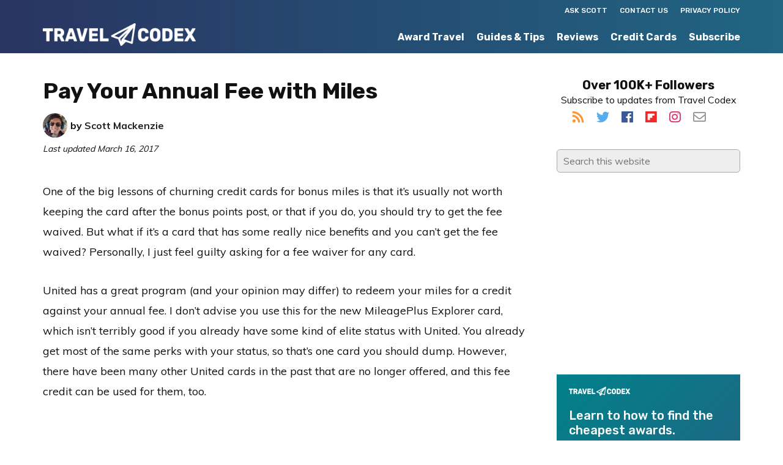

--- FILE ---
content_type: text/html; charset=UTF-8
request_url: https://www.travelcodex.com/pay-your-annual-fee-with-miles/
body_size: 20867
content:
<!DOCTYPE html><html lang="en-US"><head metasync_optimized><meta charset="UTF-8"/><meta name="viewport" content="width=device-width, initial-scale=1"/><meta name='robots' content='index, follow, max-snippet:-1, max-image-preview:large, max-video-preview:-1'/><style>img:is([sizes="auto" i], [sizes^="auto," i]) { contain-intrinsic-size: 3000px 1500px }</style><link rel="dns-prefetch" href="//sa.searchatlas.com"><link rel="preconnect" href="https://sa.searchatlas.com" crossorigin><meta name="otto" content="uuid=c3426d1e-aa94-4543-907d-6055c90d6fce; type=wordpress; enabled=true; version=2.5.14"><script>window.__SA_DYO_INITIALIZED__=true;</script><!-- Google tag (gtag.js) consent mode dataLayer added by Site Kit --><script type="text/javascript" id="google_gtagjs-js-consent-mode-data-layer">
/* <![CDATA[ */
window.dataLayer = window.dataLayer || [];function gtag(){dataLayer.push(arguments);}
gtag('consent', 'default', {"ad_personalization":"denied","ad_storage":"denied","ad_user_data":"denied","analytics_storage":"denied","functionality_storage":"denied","security_storage":"denied","personalization_storage":"denied","region":["AT","BE","BG","CH","CY","CZ","DE","DK","EE","ES","FI","FR","GB","GR","HR","HU","IE","IS","IT","LI","LT","LU","LV","MT","NL","NO","PL","PT","RO","SE","SI","SK"],"wait_for_update":500});
window._googlesitekitConsentCategoryMap = {"statistics":["analytics_storage"],"marketing":["ad_storage","ad_user_data","ad_personalization"],"functional":["functionality_storage","security_storage"],"preferences":["personalization_storage"]};
window._googlesitekitConsents = {"ad_personalization":"denied","ad_storage":"denied","ad_user_data":"denied","analytics_storage":"denied","functionality_storage":"denied","security_storage":"denied","personalization_storage":"denied","region":["AT","BE","BG","CH","CY","CZ","DE","DK","EE","ES","FI","FR","GB","GR","HR","HU","IE","IS","IT","LI","LT","LU","LV","MT","NL","NO","PL","PT","RO","SE","SI","SK"],"wait_for_update":500};
/* ]]> */
</script><!-- End Google tag (gtag.js) consent mode dataLayer added by Site Kit --><!-- This site is optimized with the Yoast SEO plugin v26.6 - https://yoast.com/wordpress/plugins/seo/ --><title>Pay Your Annual Fee with Miles - Travel Codex</title><meta name="description" content="Annual fees on credit cards are annoying. Although it's not the best redemption, sometimes spending some miles is better than spending cash."/><link rel="canonical" href="https://www.travelcodex.com/pay-your-annual-fee-with-miles/"/><meta property="og:locale" content="en_US"/><meta property="og:type" content="article"/><meta property="og:title" content="Pay Your Annual Fee with Miles - Travel Codex"/><meta property="og:description" content="Annual fees on credit cards are annoying. Although it's not the best redemption, sometimes spending some miles is better than spending cash."/><meta property="og:url" content="https://www.travelcodex.com/pay-your-annual-fee-with-miles/"/><meta property="og:site_name" content="Travel Codex"/><meta property="article:publisher" content="https://www.facebook.com/TravelCodex"/><meta property="article:author" content="https://www.facebook.com/travelcodex"/><meta property="article:published_time" content="2012-01-31T14:42:03+00:00"/><meta property="article:modified_time" content="2017-03-16T19:02:56+00:00"/><meta property="og:image" content="https://www.travelcodex.com/wp-content/uploads/2012/01/United-Fee-Payment.png"/><meta name="author" content="Scott Mackenzie"/><meta name="twitter:card" content="summary_large_image"/><meta name="twitter:creator" content="@travelcodex"/><meta name="twitter:site" content="@travelcodex"/><meta name="twitter:label1" content="Written by"/><meta name="twitter:data1" content="Scott Mackenzie"/><meta name="twitter:label2" content="Est. reading time"/><meta name="twitter:data2" content="4 minutes"/><script type="application/ld+json" class="yoast-schema-graph">{"@context":"https://schema.org","@graph":[{"@type":"Article","@id":"https://www.travelcodex.com/pay-your-annual-fee-with-miles/#article","isPartOf":{"@id":"https://www.travelcodex.com/pay-your-annual-fee-with-miles/"},"author":{"name":"Scott Mackenzie","@id":"https://www.travelcodex.com/#/schema/person/23112a96b15a7f03585bcc57917f19bb"},"headline":"Pay Your Annual Fee with Miles","datePublished":"2012-01-31T14:42:03+00:00","dateModified":"2017-03-16T19:02:56+00:00","mainEntityOfPage":{"@id":"https://www.travelcodex.com/pay-your-annual-fee-with-miles/"},"wordCount":746,"publisher":{"@id":"https://www.travelcodex.com/#organization"},"image":{"@id":"https://www.travelcodex.com/pay-your-annual-fee-with-miles/#primaryimage"},"thumbnailUrl":"https://www.travelcodex.com/wp-content/uploads/2012/01/United-Fee-Payment.png","keywords":["Fees","United Airlines"],"articleSection":["Credit Cards","Deals"],"inLanguage":"en-US"},{"@type":"WebPage","@id":"https://www.travelcodex.com/pay-your-annual-fee-with-miles/","url":"https://www.travelcodex.com/pay-your-annual-fee-with-miles/","name":"Pay Your Annual Fee with Miles - Travel Codex","isPartOf":{"@id":"https://www.travelcodex.com/#website"},"primaryImageOfPage":{"@id":"https://www.travelcodex.com/pay-your-annual-fee-with-miles/#primaryimage"},"image":{"@id":"https://www.travelcodex.com/pay-your-annual-fee-with-miles/#primaryimage"},"thumbnailUrl":"https://www.travelcodex.com/wp-content/uploads/2012/01/United-Fee-Payment.png","datePublished":"2012-01-31T14:42:03+00:00","dateModified":"2017-03-16T19:02:56+00:00","description":"Annual fees on credit cards are annoying. Although it's not the best redemption, sometimes spending some miles is better than spending cash.","breadcrumb":{"@id":"https://www.travelcodex.com/pay-your-annual-fee-with-miles/#breadcrumb"},"inLanguage":"en-US","potentialAction":[{"@type":"ReadAction","target":["https://www.travelcodex.com/pay-your-annual-fee-with-miles/"]}]},{"@type":"ImageObject","inLanguage":"en-US","@id":"https://www.travelcodex.com/pay-your-annual-fee-with-miles/#primaryimage","url":"https://www.travelcodex.com/wp-content/uploads/2012/01/United-Fee-Payment.png","contentUrl":"https://www.travelcodex.com/wp-content/uploads/2012/01/United-Fee-Payment.png","width":727,"height":454,"caption":"a screenshot of a website"},{"@type":"BreadcrumbList","@id":"https://www.travelcodex.com/pay-your-annual-fee-with-miles/#breadcrumb","itemListElement":[{"@type":"ListItem","position":1,"name":"Home","item":"https://www.travelcodex.com/"},{"@type":"ListItem","position":2,"name":"Pay Your Annual Fee with Miles"}]},{"@type":"WebSite","@id":"https://www.travelcodex.com/#website","url":"https://www.travelcodex.com/","name":"Travel Codex","description":"Your Resource for Better Travel","publisher":{"@id":"https://www.travelcodex.com/#organization"},"potentialAction":[{"@type":"SearchAction","target":{"@type":"EntryPoint","urlTemplate":"https://www.travelcodex.com/?s={search_term_string}"},"query-input":{"@type":"PropertyValueSpecification","valueRequired":true,"valueName":"search_term_string"}}],"inLanguage":"en-US"},{"@type":"Organization","@id":"https://www.travelcodex.com/#organization","name":"Travel Codex","url":"https://www.travelcodex.com/","logo":{"@type":"ImageObject","inLanguage":"en-US","@id":"https://www.travelcodex.com/#/schema/logo/image/","url":"https://www.travelcodex.com/wp-content/uploads/2014/12/TravelCodex_Default_Image.png","contentUrl":"https://www.travelcodex.com/wp-content/uploads/2014/12/TravelCodex_Default_Image.png","width":728,"height":412,"caption":"Travel Codex"},"image":{"@id":"https://www.travelcodex.com/#/schema/logo/image/"},"sameAs":["https://www.facebook.com/TravelCodex","https://x.com/travelcodex"]},{"@type":"Person","@id":"https://www.travelcodex.com/#/schema/person/23112a96b15a7f03585bcc57917f19bb","name":"Scott Mackenzie","image":{"@type":"ImageObject","inLanguage":"en-US","@id":"https://www.travelcodex.com/#/schema/person/image/","url":"https://secure.gravatar.com/avatar/5c375933fa5cc596f462acaa4debb22c88645276c1527b9a134a5df73e29e8c6?s=96&d=mm&r=g","contentUrl":"https://secure.gravatar.com/avatar/5c375933fa5cc596f462acaa4debb22c88645276c1527b9a134a5df73e29e8c6?s=96&d=mm&r=g","caption":"Scott Mackenzie"},"description":"Scott is a former scientist and business student who created Travel Codex to unravel the complexity of travel loyalty programs. After 11 years in Seattle, he now lives in Austin with his wife and flies over 100,000 miles every year.","sameAs":["https://www.facebook.com/travelcodex","https://x.com/travelcodex"],"url":"https://www.travelcodex.com/author/scottrick/"}]}</script><!-- / Yoast SEO plugin. --><link rel='dns-prefetch' href='//www.googletagmanager.com'/><link rel="alternate" type="application/rss+xml" title="Travel Codex &raquo; Feed" href="http://feeds.feedburner.com/travelcodex"/><link rel="alternate" type="application/rss+xml" title="Travel Codex &raquo; Comments Feed" href="https://www.travelcodex.com/comments/feed/"/><link rel="alternate" type="application/rss+xml" title="Travel Codex &raquo; Pay Your Annual Fee with Miles Comments Feed" href="https://www.travelcodex.com/pay-your-annual-fee-with-miles/feed/"/><script type="text/javascript">
/* <![CDATA[ */
window._wpemojiSettings = {"baseUrl":"https:\/\/s.w.org\/images\/core\/emoji\/16.0.1\/72x72\/","ext":".png","svgUrl":"https:\/\/s.w.org\/images\/core\/emoji\/16.0.1\/svg\/","svgExt":".svg","source":{"concatemoji":"https:\/\/www.travelcodex.com\/wp-includes\/js\/wp-emoji-release.min.js?ver=6.8.3"}};
/*! This file is auto-generated */
!function(s,n){var o,i,e;function c(e){try{var t={supportTests:e,timestamp:(new Date).valueOf()};sessionStorage.setItem(o,JSON.stringify(t))}catch(e){}}function p(e,t,n){e.clearRect(0,0,e.canvas.width,e.canvas.height),e.fillText(t,0,0);var t=new Uint32Array(e.getImageData(0,0,e.canvas.width,e.canvas.height).data),a=(e.clearRect(0,0,e.canvas.width,e.canvas.height),e.fillText(n,0,0),new Uint32Array(e.getImageData(0,0,e.canvas.width,e.canvas.height).data));return t.every(function(e,t){return e===a[t]})}function u(e,t){e.clearRect(0,0,e.canvas.width,e.canvas.height),e.fillText(t,0,0);for(var n=e.getImageData(16,16,1,1),a=0;a<n.data.length;a++)if(0!==n.data[a])return!1;return!0}function f(e,t,n,a){switch(t){case"flag":return n(e,"\ud83c\udff3\ufe0f\u200d\u26a7\ufe0f","\ud83c\udff3\ufe0f\u200b\u26a7\ufe0f")?!1:!n(e,"\ud83c\udde8\ud83c\uddf6","\ud83c\udde8\u200b\ud83c\uddf6")&&!n(e,"\ud83c\udff4\udb40\udc67\udb40\udc62\udb40\udc65\udb40\udc6e\udb40\udc67\udb40\udc7f","\ud83c\udff4\u200b\udb40\udc67\u200b\udb40\udc62\u200b\udb40\udc65\u200b\udb40\udc6e\u200b\udb40\udc67\u200b\udb40\udc7f");case"emoji":return!a(e,"\ud83e\udedf")}return!1}function g(e,t,n,a){var r="undefined"!=typeof WorkerGlobalScope&&self instanceof WorkerGlobalScope?new OffscreenCanvas(300,150):s.createElement("canvas"),o=r.getContext("2d",{willReadFrequently:!0}),i=(o.textBaseline="top",o.font="600 32px Arial",{});return e.forEach(function(e){i[e]=t(o,e,n,a)}),i}function t(e){var t=s.createElement("script");t.src=e,t.defer=!0,s.head.appendChild(t)}"undefined"!=typeof Promise&&(o="wpEmojiSettingsSupports",i=["flag","emoji"],n.supports={everything:!0,everythingExceptFlag:!0},e=new Promise(function(e){s.addEventListener("DOMContentLoaded",e,{once:!0})}),new Promise(function(t){var n=function(){try{var e=JSON.parse(sessionStorage.getItem(o));if("object"==typeof e&&"number"==typeof e.timestamp&&(new Date).valueOf()<e.timestamp+604800&&"object"==typeof e.supportTests)return e.supportTests}catch(e){}return null}();if(!n){if("undefined"!=typeof Worker&&"undefined"!=typeof OffscreenCanvas&&"undefined"!=typeof URL&&URL.createObjectURL&&"undefined"!=typeof Blob)try{var e="postMessage("+g.toString()+"("+[JSON.stringify(i),f.toString(),p.toString(),u.toString()].join(",")+"));",a=new Blob([e],{type:"text/javascript"}),r=new Worker(URL.createObjectURL(a),{name:"wpTestEmojiSupports"});return void(r.onmessage=function(e){c(n=e.data),r.terminate(),t(n)})}catch(e){}c(n=g(i,f,p,u))}t(n)}).then(function(e){for(var t in e)n.supports[t]=e[t],n.supports.everything=n.supports.everything&&n.supports[t],"flag"!==t&&(n.supports.everythingExceptFlag=n.supports.everythingExceptFlag&&n.supports[t]);n.supports.everythingExceptFlag=n.supports.everythingExceptFlag&&!n.supports.flag,n.DOMReady=!1,n.readyCallback=function(){n.DOMReady=!0}}).then(function(){return e}).then(function(){var e;n.supports.everything||(n.readyCallback(),(e=n.source||{}).concatemoji?t(e.concatemoji):e.wpemoji&&e.twemoji&&(t(e.twemoji),t(e.wpemoji)))}))}((window,document),window._wpemojiSettings);
/* ]]> */
</script><link rel='stylesheet' id='monochrome-pro-css' href='https://www.travelcodex.com/wp-content/themes/monochrome-pro/style.css?ver=1.0.1' type='text/css' media='all'/><style id='monochrome-pro-inline-css' type='text/css'>

		.wp-custom-logo .title-area {
			padding-top: 8.75px;
		}
		
</style><style id='wp-emoji-styles-inline-css' type='text/css'>

	img.wp-smiley, img.emoji {
		display: inline !important;
		border: none !important;
		box-shadow: none !important;
		height: 1em !important;
		width: 1em !important;
		margin: 0 0.07em !important;
		vertical-align: -0.1em !important;
		background: none !important;
		padding: 0 !important;
	}
</style><link rel='stylesheet' id='wp-block-library-css' href='https://www.travelcodex.com/wp-includes/css/dist/block-library/style.min.css?ver=6.8.3' type='text/css' media='all'/><style id='classic-theme-styles-inline-css' type='text/css'>
/*! This file is auto-generated */
.wp-block-button__link{color:#fff;background-color:#32373c;border-radius:9999px;box-shadow:none;text-decoration:none;padding:calc(.667em + 2px) calc(1.333em + 2px);font-size:1.125em}.wp-block-file__button{background:#32373c;color:#fff;text-decoration:none}
</style><style id='global-styles-inline-css' type='text/css'>
:root{--wp--preset--aspect-ratio--square: 1;--wp--preset--aspect-ratio--4-3: 4/3;--wp--preset--aspect-ratio--3-4: 3/4;--wp--preset--aspect-ratio--3-2: 3/2;--wp--preset--aspect-ratio--2-3: 2/3;--wp--preset--aspect-ratio--16-9: 16/9;--wp--preset--aspect-ratio--9-16: 9/16;--wp--preset--color--black: #000000;--wp--preset--color--cyan-bluish-gray: #abb8c3;--wp--preset--color--white: #ffffff;--wp--preset--color--pale-pink: #f78da7;--wp--preset--color--vivid-red: #cf2e2e;--wp--preset--color--luminous-vivid-orange: #ff6900;--wp--preset--color--luminous-vivid-amber: #fcb900;--wp--preset--color--light-green-cyan: #7bdcb5;--wp--preset--color--vivid-green-cyan: #00d084;--wp--preset--color--pale-cyan-blue: #8ed1fc;--wp--preset--color--vivid-cyan-blue: #0693e3;--wp--preset--color--vivid-purple: #9b51e0;--wp--preset--gradient--vivid-cyan-blue-to-vivid-purple: linear-gradient(135deg,rgba(6,147,227,1) 0%,rgb(155,81,224) 100%);--wp--preset--gradient--light-green-cyan-to-vivid-green-cyan: linear-gradient(135deg,rgb(122,220,180) 0%,rgb(0,208,130) 100%);--wp--preset--gradient--luminous-vivid-amber-to-luminous-vivid-orange: linear-gradient(135deg,rgba(252,185,0,1) 0%,rgba(255,105,0,1) 100%);--wp--preset--gradient--luminous-vivid-orange-to-vivid-red: linear-gradient(135deg,rgba(255,105,0,1) 0%,rgb(207,46,46) 100%);--wp--preset--gradient--very-light-gray-to-cyan-bluish-gray: linear-gradient(135deg,rgb(238,238,238) 0%,rgb(169,184,195) 100%);--wp--preset--gradient--cool-to-warm-spectrum: linear-gradient(135deg,rgb(74,234,220) 0%,rgb(151,120,209) 20%,rgb(207,42,186) 40%,rgb(238,44,130) 60%,rgb(251,105,98) 80%,rgb(254,248,76) 100%);--wp--preset--gradient--blush-light-purple: linear-gradient(135deg,rgb(255,206,236) 0%,rgb(152,150,240) 100%);--wp--preset--gradient--blush-bordeaux: linear-gradient(135deg,rgb(254,205,165) 0%,rgb(254,45,45) 50%,rgb(107,0,62) 100%);--wp--preset--gradient--luminous-dusk: linear-gradient(135deg,rgb(255,203,112) 0%,rgb(199,81,192) 50%,rgb(65,88,208) 100%);--wp--preset--gradient--pale-ocean: linear-gradient(135deg,rgb(255,245,203) 0%,rgb(182,227,212) 50%,rgb(51,167,181) 100%);--wp--preset--gradient--electric-grass: linear-gradient(135deg,rgb(202,248,128) 0%,rgb(113,206,126) 100%);--wp--preset--gradient--midnight: linear-gradient(135deg,rgb(2,3,129) 0%,rgb(40,116,252) 100%);--wp--preset--font-size--small: 13px;--wp--preset--font-size--medium: 20px;--wp--preset--font-size--large: 36px;--wp--preset--font-size--x-large: 42px;--wp--preset--spacing--20: 0.44rem;--wp--preset--spacing--30: 0.67rem;--wp--preset--spacing--40: 1rem;--wp--preset--spacing--50: 1.5rem;--wp--preset--spacing--60: 2.25rem;--wp--preset--spacing--70: 3.38rem;--wp--preset--spacing--80: 5.06rem;--wp--preset--shadow--natural: 6px 6px 9px rgba(0, 0, 0, 0.2);--wp--preset--shadow--deep: 12px 12px 50px rgba(0, 0, 0, 0.4);--wp--preset--shadow--sharp: 6px 6px 0px rgba(0, 0, 0, 0.2);--wp--preset--shadow--outlined: 6px 6px 0px -3px rgba(255, 255, 255, 1), 6px 6px rgba(0, 0, 0, 1);--wp--preset--shadow--crisp: 6px 6px 0px rgba(0, 0, 0, 1);}:where(.is-layout-flex){gap: 0.5em;}:where(.is-layout-grid){gap: 0.5em;}body .is-layout-flex{display: flex;}.is-layout-flex{flex-wrap: wrap;align-items: center;}.is-layout-flex > :is(*, div){margin: 0;}body .is-layout-grid{display: grid;}.is-layout-grid > :is(*, div){margin: 0;}:where(.wp-block-columns.is-layout-flex){gap: 2em;}:where(.wp-block-columns.is-layout-grid){gap: 2em;}:where(.wp-block-post-template.is-layout-flex){gap: 1.25em;}:where(.wp-block-post-template.is-layout-grid){gap: 1.25em;}.has-black-color{color: var(--wp--preset--color--black) !important;}.has-cyan-bluish-gray-color{color: var(--wp--preset--color--cyan-bluish-gray) !important;}.has-white-color{color: var(--wp--preset--color--white) !important;}.has-pale-pink-color{color: var(--wp--preset--color--pale-pink) !important;}.has-vivid-red-color{color: var(--wp--preset--color--vivid-red) !important;}.has-luminous-vivid-orange-color{color: var(--wp--preset--color--luminous-vivid-orange) !important;}.has-luminous-vivid-amber-color{color: var(--wp--preset--color--luminous-vivid-amber) !important;}.has-light-green-cyan-color{color: var(--wp--preset--color--light-green-cyan) !important;}.has-vivid-green-cyan-color{color: var(--wp--preset--color--vivid-green-cyan) !important;}.has-pale-cyan-blue-color{color: var(--wp--preset--color--pale-cyan-blue) !important;}.has-vivid-cyan-blue-color{color: var(--wp--preset--color--vivid-cyan-blue) !important;}.has-vivid-purple-color{color: var(--wp--preset--color--vivid-purple) !important;}.has-black-background-color{background-color: var(--wp--preset--color--black) !important;}.has-cyan-bluish-gray-background-color{background-color: var(--wp--preset--color--cyan-bluish-gray) !important;}.has-white-background-color{background-color: var(--wp--preset--color--white) !important;}.has-pale-pink-background-color{background-color: var(--wp--preset--color--pale-pink) !important;}.has-vivid-red-background-color{background-color: var(--wp--preset--color--vivid-red) !important;}.has-luminous-vivid-orange-background-color{background-color: var(--wp--preset--color--luminous-vivid-orange) !important;}.has-luminous-vivid-amber-background-color{background-color: var(--wp--preset--color--luminous-vivid-amber) !important;}.has-light-green-cyan-background-color{background-color: var(--wp--preset--color--light-green-cyan) !important;}.has-vivid-green-cyan-background-color{background-color: var(--wp--preset--color--vivid-green-cyan) !important;}.has-pale-cyan-blue-background-color{background-color: var(--wp--preset--color--pale-cyan-blue) !important;}.has-vivid-cyan-blue-background-color{background-color: var(--wp--preset--color--vivid-cyan-blue) !important;}.has-vivid-purple-background-color{background-color: var(--wp--preset--color--vivid-purple) !important;}.has-black-border-color{border-color: var(--wp--preset--color--black) !important;}.has-cyan-bluish-gray-border-color{border-color: var(--wp--preset--color--cyan-bluish-gray) !important;}.has-white-border-color{border-color: var(--wp--preset--color--white) !important;}.has-pale-pink-border-color{border-color: var(--wp--preset--color--pale-pink) !important;}.has-vivid-red-border-color{border-color: var(--wp--preset--color--vivid-red) !important;}.has-luminous-vivid-orange-border-color{border-color: var(--wp--preset--color--luminous-vivid-orange) !important;}.has-luminous-vivid-amber-border-color{border-color: var(--wp--preset--color--luminous-vivid-amber) !important;}.has-light-green-cyan-border-color{border-color: var(--wp--preset--color--light-green-cyan) !important;}.has-vivid-green-cyan-border-color{border-color: var(--wp--preset--color--vivid-green-cyan) !important;}.has-pale-cyan-blue-border-color{border-color: var(--wp--preset--color--pale-cyan-blue) !important;}.has-vivid-cyan-blue-border-color{border-color: var(--wp--preset--color--vivid-cyan-blue) !important;}.has-vivid-purple-border-color{border-color: var(--wp--preset--color--vivid-purple) !important;}.has-vivid-cyan-blue-to-vivid-purple-gradient-background{background: var(--wp--preset--gradient--vivid-cyan-blue-to-vivid-purple) !important;}.has-light-green-cyan-to-vivid-green-cyan-gradient-background{background: var(--wp--preset--gradient--light-green-cyan-to-vivid-green-cyan) !important;}.has-luminous-vivid-amber-to-luminous-vivid-orange-gradient-background{background: var(--wp--preset--gradient--luminous-vivid-amber-to-luminous-vivid-orange) !important;}.has-luminous-vivid-orange-to-vivid-red-gradient-background{background: var(--wp--preset--gradient--luminous-vivid-orange-to-vivid-red) !important;}.has-very-light-gray-to-cyan-bluish-gray-gradient-background{background: var(--wp--preset--gradient--very-light-gray-to-cyan-bluish-gray) !important;}.has-cool-to-warm-spectrum-gradient-background{background: var(--wp--preset--gradient--cool-to-warm-spectrum) !important;}.has-blush-light-purple-gradient-background{background: var(--wp--preset--gradient--blush-light-purple) !important;}.has-blush-bordeaux-gradient-background{background: var(--wp--preset--gradient--blush-bordeaux) !important;}.has-luminous-dusk-gradient-background{background: var(--wp--preset--gradient--luminous-dusk) !important;}.has-pale-ocean-gradient-background{background: var(--wp--preset--gradient--pale-ocean) !important;}.has-electric-grass-gradient-background{background: var(--wp--preset--gradient--electric-grass) !important;}.has-midnight-gradient-background{background: var(--wp--preset--gradient--midnight) !important;}.has-small-font-size{font-size: var(--wp--preset--font-size--small) !important;}.has-medium-font-size{font-size: var(--wp--preset--font-size--medium) !important;}.has-large-font-size{font-size: var(--wp--preset--font-size--large) !important;}.has-x-large-font-size{font-size: var(--wp--preset--font-size--x-large) !important;}
:where(.wp-block-post-template.is-layout-flex){gap: 1.25em;}:where(.wp-block-post-template.is-layout-grid){gap: 1.25em;}
:where(.wp-block-columns.is-layout-flex){gap: 2em;}:where(.wp-block-columns.is-layout-grid){gap: 2em;}
:root :where(.wp-block-pullquote){font-size: 1.5em;line-height: 1.6;}
</style><link rel='stylesheet' id='surl-lasso-lite-css' href='https://www.travelcodex.com/wp-content/plugins/simple-urls/admin/assets/css/lasso-lite.css?ver=1769850491' type='text/css' media='all'/><link rel='stylesheet' id='tablepress-default-css' href='https://www.travelcodex.com/wp-content/tablepress-combined.min.css?ver=57' type='text/css' media='all'/><script type="text/javascript" src="https://www.travelcodex.com/wp-includes/js/jquery/jquery.min.js?ver=3.7.1" id="jquery-core-js"></script><script type="text/javascript" src="https://www.travelcodex.com/wp-includes/js/jquery/jquery-migrate.min.js?ver=3.4.1" id="jquery-migrate-js"></script><!-- Google tag (gtag.js) snippet added by Site Kit --><!-- Google Analytics snippet added by Site Kit --><script type="text/javascript" src="https://www.googletagmanager.com/gtag/js?id=GT-WR9NH2FX" id="google_gtagjs-js" async></script><script type="text/javascript" id="google_gtagjs-js-after">
/* <![CDATA[ */
window.dataLayer = window.dataLayer || [];function gtag(){dataLayer.push(arguments);}
gtag("set","linker",{"domains":["www.travelcodex.com"]});
gtag("js", new Date());
gtag("set", "developer_id.dZTNiMT", true);
gtag("config", "GT-WR9NH2FX");
 window._googlesitekit = window._googlesitekit || {}; window._googlesitekit.throttledEvents = []; window._googlesitekit.gtagEvent = (name, data) => { var key = JSON.stringify( { name, data } ); if ( !! window._googlesitekit.throttledEvents[ key ] ) { return; } window._googlesitekit.throttledEvents[ key ] = true; setTimeout( () => { delete window._googlesitekit.throttledEvents[ key ]; }, 5 ); gtag( "event", name, { ...data, event_source: "site-kit" } ); }; 
/* ]]> */
</script><link rel="https://api.w.org/" href="https://www.travelcodex.com/wp-json/"/><link rel="alternate" title="JSON" type="application/json" href="https://www.travelcodex.com/wp-json/wp/v2/posts/453"/><link rel="EditURI" type="application/rsd+xml" title="RSD" href="https://www.travelcodex.com/xmlrpc.php?rsd"/><link rel='shortlink' href='https://www.travelcodex.com/?p=453'/><link rel="alternate" title="oEmbed (JSON)" type="application/json+oembed" href="https://www.travelcodex.com/wp-json/oembed/1.0/embed?url=https%3A%2F%2Fwww.travelcodex.com%2Fpay-your-annual-fee-with-miles%2F"/><link rel="alternate" title="oEmbed (XML)" type="text/xml+oembed" href="https://www.travelcodex.com/wp-json/oembed/1.0/embed?url=https%3A%2F%2Fwww.travelcodex.com%2Fpay-your-annual-fee-with-miles%2F&amp;format=xml"/><style type="text/css">
/* BoardingPack Ad Manager */
.div-gpt-ad-above-content { text-align: center; }
.div-gpt-ad-below-content { text-align: center; }
.div-gpt-ad-dynamic-content { margin: 40px auto !important; }

.before-entry, .after-entry, .bottom-ad { height: auto !important; }
</style><!-- Google tag (gtag.js) --><script async src="https://www.googletagmanager.com/gtag/js?id=G-92J94BV7WM"></script><script> window.dataLayer = window.dataLayer || []; function gtag(){dataLayer.push(arguments);} gtag('js', new Date()); gtag('config', 'G-92J94BV7WM'); </script><!-- Begin HUMAN Security (clean.io) --><script type="text/javascript" src="//cadmus.script.ac/d29n0g3xsdoxvn/script.js"></script><!-- End HUMAN Security (clean.io) --><!-- Begin Kargo Spotlight --><script src="https://socialcanvas-cdn.kargo.com/js/rh.min.js"></script><!-- End Kargo Spotlight --><!-- Begin Clarity Analytics --><script type="text/javascript">
    (function(c,l,a,r,i,t,y){
        c[a]=c[a]||function(){(c[a].q=c[a].q||[]).push(arguments)};
        t=l.createElement(r);t.async=1;t.src="https://www.clarity.ms/tag/"+i;
        y=l.getElementsByTagName(r)[0];y.parentNode.insertBefore(t,y);
    })(window, document, "clarity", "script", "uccgc7ah91");
</script><!-- End Clarity Analytics --><!-- Google Publisher Tag --><script type="text/javascript" async src='https://securepubads.g.doubleclick.net/tag/js/gpt.js'></script><script>
				// bidder appnexus
var placement_id = 26423202;
// bidder shemedia
var shemedia_account_id = 10278;
var shemedia_site_id = 210096;
var shemedia_zone_id = 2538668;
// bidder triplelift
// var triplelift_placement_id = "travelcodex_com_ROS";
var sitename_160x600 = "travelcodex_com_ROS_160x600_pb";
var sitename_300x250 = "travelcodex_com_ROS_300x250_pb";
var sitename_300x600 = "travelcodex_com_ROS_300x600_pb";
var sitename_320x50 = "travelcodex_com_ROS_320x50_pb";
var sitename_320x100 = "travelcodex_com_ROS_320x100_pb";
var sitename_468x60 = "travelcodex_com_ROS_468x60_pb";
var sitename_728x90 = "travelcodex_com_ROS_728x90_pb";
var sitename_970x90 = "travelcodex_com_ROS_970x90_pb";
var sitename_970x250 = "travelcodex_com_ROS_970x250_pb";
// bidder magnite
var magnite_account_id = 21950;
var magnite_site_id = 450836;
var magnite_zone_id = 2629290;
// bidder pubmatic
var pubmatic_slotname_160x600 = "travelcodex_160x600_Unknown";
var pubmatic_slotname_300x250 = "travelcodex_300x250_Unknown";
var pubmatic_slotname_300x600 = "travelcodex_300x600_Unknown";
var pubmatic_slotname_320x50  = "travelcodex_320x50_Unknown";
var pubmatic_slotname_320x100 = "travelcodex_320x100_Unknown";
var pubmatic_slotname_468x60  = "travelcodex_468x60_Unknown";
var pubmatic_slotname_728x90  = "travelcodex_728x90_Unknown";
var pubmatic_slotname_970x90  = "travelcodex_970x90_Unknown";
var pubmatic_slotname_970x250 = "travelcodex_970x250_Unknown";
// bidder openx
var openx_placement_id = 558245555;
// bidder nativo
var nativo_placement_300x250 = 1191712;
var nativo_placement_300x600 = 1191711;
var nativo_placement_970x250 = 1191713;
// bidder mediagrid
var mediagrid_rectangle = 374255;
var mediagrid_leaderboard = 374253;
var mediagrid_skyscraper = 374254;
// bidder index exchange 
var ix_placement_id = 919463;	</script><script>
		var googletag = googletag || {};
		googletag.cmd = googletag.cmd || [];
	</script><script>
		var gptadslots = [];
		var gptdynamicadslots = [];
		var gptadhesionadslots = [];
		var gptrichmediaadslots = [];
		googletag.cmd.push(function() {
			var width = window.innerWidth;
			var gptmappings = [];
			gptmappings['AboveContent'] = (function () {
				if (typeof gptabovecontentsizes !== 'undefined') {
					return gptabovecontentsizes;
				}

				if (width >= 1024) {
					return [728, 90];
				} else if (width >= 768) {
					return [728, 90];
				} else {
					return [300, 250];
				}
			})();
			gptmappings['SidebarTop'] = (function () {
				if (typeof gptsidebartopsizes !== 'undefined') {
					return gptsidebartopsizes;
				}

				if (width >= 1024) {
					return [300, 250];
				} else if (width >= 768) {
					return [300, 250];
				} else {
					return [300, 250];
				}
			})();
			gptmappings['SidebarMiddle'] = (function () {
				if (typeof gptsidebarmiddlesizes !== 'undefined') {
					return gptsidebarmiddlesizes;
				}

				if (width >= 1024) {
					return [300, 250];
				} else if (width >= 768) {
					return [300, 250];
				} else {
					return [300, 250];
				}
			})();
			gptmappings['SidebarBottom'] = (function () {
				if (typeof gptsidebarbottomsizes !== 'undefined') {
					return gptsidebarbottomsizes;
				}

				if (width >= 1024) {
					return [300, 250];
				} else if (width >= 768) {
					return [300, 250];
				} else {
					return [300, 250];
				}
			})();
			gptmappings['InContent'] = (function () {
				if (typeof gptincontentsizes !== 'undefined') {
					return gptincontentsizes;
				}

				if (width >= 1024) {
					return [300, 250];
				} else if (width >= 768) {
					return [300, 250];
				} else {
					return [300, 250];
				}
			})();
			gptmappings['BelowContent'] = (function () {
				if (typeof gptbelowcontentsizes !== 'undefined') {
					return gptbelowcontentsizes;
				}

				if (width >= 1024) {
					return [728, 90];
				} else if (width >= 768) {
					return [728, 90];
				} else {
					return [300, 250];
				}
			})();

			var gptadhesionmappings = [];
			gptadhesionmappings['AdhesionLeaderboard'] = (function () {
				if (width >= 768) {
					return [728, 90];
				} else {
					return [320, 50];
				}
			})();

			gptadslots[0] = googletag.defineSlot('/1019006/BoardingArea_AboveContent', gptmappings['AboveContent'], 'div-gpt-ad-1556913755435-0').addService(googletag.pubads());
			gptadslots[1] = googletag.defineSlot('/1019006/BoardingArea_SidebarTop', gptmappings['SidebarTop'], 'div-gpt-ad-1556913755435-1').addService(googletag.pubads());
			gptadslots[2] = googletag.defineSlot('/1019006/BoardingArea_SidebarMiddle', gptmappings['SidebarMiddle'], 'div-gpt-ad-1556913755435-2').addService(googletag.pubads());
			gptadslots[3] = googletag.defineSlot('/1019006/BoardingArea_SidebarBottom', gptmappings['SidebarBottom'], 'div-gpt-ad-1556913755435-3').addService(googletag.pubads());
			gptadslots[4] = googletag.defineSlot('/1019006/BoardingArea_InContent', gptmappings['InContent'], 'div-gpt-ad-1556913755435-4').addService(googletag.pubads());
			gptadslots[5] = googletag.defineSlot('/1019006/BoardingArea_BelowContent', gptmappings['BelowContent'], 'div-gpt-ad-1556913755435-5').addService(googletag.pubads());

			gptrichmediaadslots[0] = googletag.defineSlot('/1019006/BoardingArea_RichMedia', [1, 1], 'div-gpt-ad-1734093393123-0').addService(googletag.pubads());

			gptdynamicadslots[0] = googletag.defineSlot('/1019006/BoardingArea_DynamicContent', gptmappings['InContent'], 'div-gpt-ad-1565968070217-0').addService(googletag.pubads()).setCollapseEmptyDiv(true);
			gptadhesionadslots[0] = googletag.defineSlot('/1019006/BoardingArea_AdhesionLeaderboard', gptadhesionmappings['AdhesionLeaderboard'], 'div-gpt-ad-1569340738539-0').setTargeting('refresh', 'true').addService(googletag.pubads());

			googletag.pubads().setTargeting('blogname', ['travelcodex']);
			googletag.pubads().setTargeting('author', ['travelcodex-Scottrick']);
			googletag.pubads().enableSingleRequest();
			googletag.pubads().disableInitialLoad();
			googletag.enableServices();
		});
			</script><script type="text/javascript" defer src='https://www.travelcodex.com/wp-content/plugins/boardingpack/public/js/asc_prebid.js?ver=2.2.14'></script><script type="text/javascript" data-cfasync="false" crossorigin="anonymous" src="https://static.kueezrtb.com/latest.js" id="kueezrtb_latest"></script><style type="text/css">
		.div-gpt-ad-above-content {
			min-height: 90px;
		}
		@media (max-width: 1023px) {
			.div-gpt-ad-above-content {
				min-height: 90px;
			}
		}
		@media (max-width: 767px) {
			.div-gpt-ad-above-content {
				min-height: 250px;
			}
		}

		.div-gpt-ad-sidebar-top {
			text-align: center;
			min-height: 250px;
		}
		@media (max-width: 1023px) {
			.div-gpt-ad-sidebar-top {
				min-height: 250px;
			}
		}
		@media (max-width: 767px) {
			.div-gpt-ad-sidebar-top {
				min-height: 250px;
			}
		}

		.div-gpt-ad-sidebar-middle {
			text-align: center;
			min-height: 250px;
		}
		@media (max-width: 1023px) {
			.div-gpt-ad-sidebar-middle {
				min-height: 250px;
			}
		}
		@media (max-width: 767px) {
			.div-gpt-ad-sidebar-middle {
				min-height: 250px;
			}
		}

		.div-gpt-ad-sidebar-bottom {
			text-align: center;
			min-height: 250px;
		}
		@media (max-width: 1023px) {
			.div-gpt-ad-sidebar-bottom {
				min-height: 250px;
			}
		}
		@media (max-width: 767px) {
			.div-gpt-ad-sidebar-bottom {
				min-height: 250px;
			}
		}

		.div-gpt-ad-in-content,
		.div-gpt-ad-dynamic-content {
			text-align: center;
			min-height: 250px;
		}
		@media (max-width: 1023px) {
			.div-gpt-ad-in-content,
			.div-gpt-ad-dynamic-content {
				min-height: 250px;
			}
		}
		@media (max-width: 767px) {
			.div-gpt-ad-in-content,
			.div-gpt-ad-dynamic-content {
				min-height: 250px;
			}
		}

		.div-gpt-ad-below-content {
			min-height: 90px;
		}
		@media (max-width: 1023px) {
			.div-gpt-ad-below-content {
				min-height: 90px;
			}
		}
		@media (max-width: 767px) {
			.div-gpt-ad-below-content {
				min-height: 250px;
			}
		}
	</style><style type="text/css">
				.div-gpt-ad-dynamic-content {
					height: auto !important;
				}
				.div-gpt-ad-dynamic-content::before { 
					content: "Continue Reading Below";
					display: block;
					font-size: small;
					margin-bottom: 5px;
					opacity: 0.5;
					text-align: center;
				}
				.div-gpt-ad-dynamic-content[style*="hidden"]::before { 
					content: "";
					display: none;
				}
			</style><style type="text/css">
			body.adhesion { padding-bottom: 92px !important; }
			@media (max-width: 767px) {
				body.adhesion { padding-bottom: 52px !important; }
			}

			.div-gpt-ad-adhesion-leaderboard-wrap {
				background-color: rgba(255, 255, 255, 0.90);
				border-top: 1px solid #ffffff;
				border-bottom: 1px solid #ffffff;

				bottom: 0;
				left: 0;
				right: 0;
				position: fixed;
				text-align: center;
				width: 100% !important;
				z-index: 2147483647;

				display: flex;
				flex-direction: row;
				align-items: center;
				justify-content: center;

				-webkit-transition: background-color 150ms;
				-moz-transition:    background-color 150ms;
				-ms-transition:     background-color 150ms;
				-o-transition:      background-color 150ms;
				transition:         background-color 150ms;
			}
			.div-gpt-ad-adhesion-leaderboard-wrap { display: none; }
			.div-gpt-ad-adhesion-leaderboard-wrap div,
			.div-gpt-ad-adhesion-leaderboard-wrap iframe {
				margin: 0 !important;
				padding: 0 !important;
			}

			div.div-gpt-ad-adhesion-leaderboard-close {
				cursor: pointer;
				padding: 15px !important;

				display: flex;
				justify-content: center;
			}
			div.div-gpt-ad-adhesion-leaderboard-close svg {
				display: block;
				height: 20px;
				width: 20px;
			}
			div.div-gpt-ad-adhesion-leaderboard-close svg line {
				stroke: #999;
				stroke-width: 2px;
			}
		</style><!-- END Google Publisher Tag --><meta name="generator" content="Site Kit by Google 1.168.0"/><style type="text/css">
			:root{
				--lasso-main: black !important;
				--lasso-title: black !important;
				--lasso-button: #22BAA0 !important;
				--lasso-secondary-button: #22BAA0 !important;
				--lasso-button-text: white !important;
				--lasso-background: white !important;
				--lasso-pros: #22BAA0 !important;
				--lasso-cons: #E06470 !important;
			}
		</style><script type="text/javascript">
				// Notice how this gets configured before we load Font Awesome
				window.FontAwesomeConfig = { autoReplaceSvg: false }
			</script><!-- Related Posts for WP Premium CSS --><style type='text/css'>
.rp4wp-related-posts { width:100%; overflow:hidden;}ul.rp4wp-posts-list {width:100%; margin:0 !important; padding:0 !important; list-style:none !important; float:left;}ul.rp4wp-posts-list .rp4wp-col {width:100% !important;margin-bottom:30px !important;list-style:none !important;box-sizing:border-box;overflow:hidden;float:left;}.rp4wp_component_wrapper {width:100% !important;float:left;}.rp4wp_component {width:100% !important;padding:0 0 5% !important;box-sizing:border-box;float:left;overflow:hidden !important;}.rp4wp_component a {border:0 !important;}.rp4wp_component_image a {display:block; height:100% !important;} .rp4wp_component_image img {width:100% !important;height:100% !important;}.rp4wp_component_title a {text-decoration:none !important; font-weight:bold; border:0 !important;}@media (min-width: 768px) {ul.rp4wp-posts-list .rp4wp-col {width:34.3333333333% !important;padding:0 2% !important;}ul.rp4wp-posts-list .rp4wp-col-first {width:32.3333333333% !important;padding-left:0 !important;padding-right:2% !important;}ul.rp4wp-posts-list .rp4wp-col-last {width:32.3333333333% !important;padding-right:0 !important;padding-left:2% !important;}.rp4wp_component_wrapper {width:50% !important;}.rp4wp_component_wrapper_left {padding-right:5% !important;}.rp4wp_component_wrapper_right {padding-left:5% !important;}}.rp4wp_component_2{height:20% !important;}.rp4wp_component_3{height:20% !important;}.rp4wp_component {line-height: 1.4;}.rp4wp_component_title a {color: #222;}/* .rp4wp_component {padding: 0 0 0 !important;}ul.rp4wp-posts-list .rp4wp-col {margin-bottom: 10px !important;}.rp4wp_component_title a {text-decoration: underline !important; font-weight: normal}.rp4wp-related-posts ul{width:calc(100% - 40px);padding:0;margin-left:40px;float:left;}.rp4wp-related-posts ul>li{list-style:disc;padding:0;margin:0;padding-bottom:0;clear:both;}.rp4wp-related-posts ul>li>p{margin:0;padding:0;}.rp4wp-related-post-image{width:35%;padding-right:25px;-moz-box-sizing:border-box;-webkit-box-sizing:border-box;box-sizing:border-box;float:left;} */
</style><link rel="icon" href="https://www.travelcodex.com/wp-content/themes/monochrome-pro/images/favicon.ico"/><meta name="viewport" content="width=device-width, initial-scale=1"><meta name="msvalidate.01" content="6813907F316365990D77548AB7400A66"/><link rel="stylesheet" href="https://use.fontawesome.com/releases/v5.3.1/css/all.css" integrity="sha384-mzrmE5qonljUremFsqc01SB46JvROS7bZs3IO2EmfFsd15uHvIt+Y8vEf7N7fWAU" crossorigin="anonymous"><!-- link rel="stylesheet" href="https://use.fontawesome.com/releases/v5.3.1/css/v4-shims.css" --><link rel="apple-touch-icon" sizes="180x180" href="/apple-touch-icon.png"><link rel="icon" type="image/png" sizes="32x32" href="/favicon-32x32.png"><link rel="icon" type="image/png" sizes="16x16" href="/favicon-16x16.png"><link rel="manifest" href="/site.webmanifest"><link rel="mask-icon" href="/safari-pinned-tab.svg" color="#5bbad5"><meta name="msapplication-TileColor" content="#da532c"><meta name="theme-color" content="#ffffff"><!-- connect to domain of font files --><link rel="preconnect" href="https://fonts.gstatic.com" crossorigin><!-- optionally increase loading priority --><link rel="preload" as="style" href="https://fonts.googleapis.com/css2?family=Muli:wght@400;700&amp;family=Rubik:wght@500;700&amp;display=swap"><!-- async CSS --><link rel="stylesheet" media="print" onload="this.onload=null;this.removeAttribute('media');" href="https://fonts.googleapis.com/css2?family=Muli:wght@400;700&amp;family=Rubik:wght@500;700&amp;display=swap"><!-- no-JS fallback --><noscript><link rel="stylesheet" href="https://fonts.googleapis.com/css2?family=Muli:wght@400;700&amp;family=Rubik:wght@500;700&amp;display=swap"></noscript><!-- Google Analytics (UA) --><script>
	(function(i,s,o,g,r,a,m){i['GoogleAnalyticsObject']=r;i[r]=i[r]||function(){
	(i[r].q=i[r].q||[]).push(arguments)},i[r].l=1*new Date();a=s.createElement(o),
	m=s.getElementsByTagName(o)[0];a.async=1;a.src=g;m.parentNode.insertBefore(a,m)
	})(window,document,'script','https://www.google-analytics.com/analytics.js','ga');

	ga('create', 'UA-27805334-1', 'auto');

						ga('set', 'dimension1', 'Scottrick');
											ga('set', 'dimension2', 'fees, united-airlines');
												ga('set', 'dimension3', 'credit-cards, deals');
											ga('set', 'dimension4', '600-799');
										ga('set', 'dimension5', '6-10');
					
	ga('set', 'forceSSL', true);
	ga('require', 'displayfeatures');
	ga('send', 'pageview');
	</script><!-- End Google Analytics (UA) --><!-- Google Analytics (GA4) --><script async src="https://www.googletagmanager.com/gtag/js?id=G-CKS36MSM7F"></script><script>
	window.dataLayer = window.dataLayer || [];
	function gtag(){dataLayer.push(arguments);}
	gtag('js', new Date());

	gtag('config', 'G-CKS36MSM7F');
	</script><script>
	gtag('event', 'boardingpack', {
			'author': 'Scottrick',
					'category': 'credit-cards, deals',
						'tag': 'fees, united-airlines',
					'word_count': '600-799',
				'comment_count': '6-10',
			});
	</script><!-- END Google Analytics (GA4) --><!-- Clicky Web Analytics --><script>var clicky_site_ids = clicky_site_ids || []; clicky_site_ids.push(101035480);</script><script async src="//static.getclicky.com/js"></script><!-- End Clicky Web Analytics --><!-- comScore Direct --><script>
		var _comscore = _comscore || [];
		_comscore.push({ c1: "2", c2: "22518740" });
		(function() {
			var s = document.createElement("script"), el = document.getElementsByTagName("script")[0]; s.async = true;
			s.src = (document.location.protocol == "https:" ? "https://sb" : "http://b") + ".scorecardresearch.com/beacon.js";
			el.parentNode.insertBefore(s, el);
		})();
	</script><noscript><img src="https://sb.scorecardresearch.com/p?c1=2&amp;c2=22518740&amp;cv=2.0&amp;cj=1"/></noscript><!-- End comScore Direct --><!-- Google Tag Manager --><script>(function(w,d,s,l,i){w[l]=w[l]||[];w[l].push({'gtm.start':
		new Date().getTime(),event:'gtm.js'});var f=d.getElementsByTagName(s)[0],
		j=d.createElement(s),dl=l!='dataLayer'?'&l='+l:'';j.async=true;j.src=
		'https://www.googletagmanager.com/gtm.js?id='+i+dl;f.parentNode.insertBefore(j,f);
		})(window,document,'script','dataLayer','G-92J94BV7WM');</script><!-- End Google Tag Manager --></head><body 7 class="wp-singular post-template-default single single-post postid-453 single-format-standard wp-custom-logo wp-theme-genesis wp-child-theme-monochrome-pro no-js header-image header-full-width content-sidebar genesis-breadcrumbs-hidden genesis-footer-widgets-hidden"><script>
//<![CDATA[
(function(){
var c = document.body.classList;
c.remove( 'no-js' );
c.add( 'js' );
})();
//]]>
</script><div class="site-container"><ul class="genesis-skip-link"><li><a href="#genesis-nav-primary" class="screen-reader-shortcut">Skip to primary navigation</a></li><li><a href="#genesis-content" class="screen-reader-shortcut">Skip to main content</a></li><li><a href="#genesis-sidebar-primary" class="screen-reader-shortcut">Skip to primary sidebar</a></li></ul><nav class="nav-secondary" aria-label="Secondary"><div class="wrap"><ul id="menu-reference" class="menu genesis-nav-menu menu-secondary js-superfish"><li id="menu-item-474918" class="menu-item menu-item-type-post_type menu-item-object-page menu-item-privacy-policy menu-item-474918"><a rel="privacy-policy" href="https://www.travelcodex.com/privacy-policy/"><span>Privacy Policy</span></a></li><li id="menu-item-474919" class="menu-item menu-item-type-post_type menu-item-object-page menu-item-474919"><a href="https://www.travelcodex.com/about/"><span>Contact Us</span></a></li><li id="menu-item-474917" class="menu-item menu-item-type-post_type menu-item-object-page menu-item-474917"><a href="https://www.travelcodex.com/ask-scott/"><span>Ask Scott</span></a></li></ul></div></nav><header class="site-header"><div class="wrap"><div class="title-area"><a href="https://www.travelcodex.com/" class="custom-logo-link" rel="home"><img width="600" height="90" src="https://www.travelcodex.com/wp-content/uploads/2019/01/2019-Travel-Codex-Logo_white_600.png" class="custom-logo" alt="Travel Codex" decoding="async" srcset="https://www.travelcodex.com/wp-content/uploads/2019/01/2019-Travel-Codex-Logo_white_600.png 600w, https://www.travelcodex.com/wp-content/uploads/2019/01/2019-Travel-Codex-Logo_white_600-400x60.png 400w" sizes="(max-width: 600px) 100vw, 600px"/></a><p class="site-title"><a href="https://www.travelcodex.com/">Travel Codex</a></p><p class="site-description">Your Resource for Better Travel</p></div><nav class="nav-primary" aria-label="Main" id="genesis-nav-primary"><div class="wrap"><ul id="menu-main-navigation" class="menu genesis-nav-menu menu-primary js-superfish"><li id="menu-item-474925" class="menu-item menu-item-type-custom menu-item-object-custom menu-item-474925"><a href="http://eepurl.com/dhChpT"><span>Subscribe</span></a></li><li id="menu-item-474924" class="menu-item menu-item-type-custom menu-item-object-custom menu-item-474924"><a href="https://www.travelcodex.com/travel-rewards-credit-cards/"><span>Credit Cards</span></a></li><li id="menu-item-483867" class="menu-item menu-item-type-post_type menu-item-object-page menu-item-483867"><a href="https://www.travelcodex.com/airline-and-lounge-reviews/"><span>Reviews</span></a></li><li id="menu-item-474922" class="menu-item menu-item-type-post_type menu-item-object-page menu-item-474922"><a href="https://www.travelcodex.com/guides-on-travel-hacking/"><span>Guides &amp; Tips</span></a></li><li id="menu-item-474921" class="menu-item menu-item-type-post_type menu-item-object-page menu-item-474921"><a href="https://www.travelcodex.com/tips-tricks-and-useful-tools-for-award-travel/"><span>Award Travel</span></a></li></ul></div></nav></div></header><div class="site-inner"><div class="content-sidebar-wrap"><main class="content" id="genesis-content"><article class="post-453 post type-post status-publish format-standard category-credit-cards category-deals tag-fees tag-united-airlines entry" aria-label="Pay Your Annual Fee with Miles"><header class="entry-header"><h1 class="entry-title">Pay Your Annual Fee with Miles</h1><p class="entry-meta"><img alt='' src='https://secure.gravatar.com/avatar/5c375933fa5cc596f462acaa4debb22c88645276c1527b9a134a5df73e29e8c6?s=40&amp;d=mm&amp;r=g' srcset='https://secure.gravatar.com/avatar/5c375933fa5cc596f462acaa4debb22c88645276c1527b9a134a5df73e29e8c6?s=80&amp;d=mm&amp;r=g 2x' class='avatar avatar-40 photo' height='40' width='40' loading='lazy' decoding='async'/><span class="post-author">by <span class="entry-author"><a href="https://www.travelcodex.com/author/scottrick/" class="entry-author-link" rel="author"><span class="entry-author-name">Scott Mackenzie</span></a></span></span></br><span class="published-date">Last updated <time class="entry-modified-time">March 16, 2017</time></span></p></header><div class="entry-content"><p>One of the big lessons of churning credit cards for bonus miles is that it&rsquo;s usually not worth keeping the card after the bonus points post, or that if you do, you should try to get the fee waived. But what if it&rsquo;s a card that has some really nice benefits and you can&rsquo;t get the fee waived? Personally, I just feel guilty asking for a fee waiver for any card.
</p><p>United has a great program (and your opinion may differ) to redeem your miles for a credit against your annual fee. I don&rsquo;t advise you use this for the new MileagePlus Explorer card, which isn&rsquo;t terribly good if you already have some kind of elite status with United. You already get most of the same perks with your status, so that&rsquo;s one card you should dump. However, there have been many other United cards in the past that are no longer offered, and this fee credit can be used for them, too.</p><div class="third-paragraph widget-area"><div class="wrap"><section id="boardingpack-ad-manager-10" class="widget widget_boardingpack_ad_manager"><div class="widget-wrap"><!-- /1019006/BoardingArea_AboveContent --><div id='div-gpt-ad-1556913755435-0' class="div-gpt-ad div-gpt-ad-above-content" style=""><script>
			googletag.cmd.push(function() { googletag.display('div-gpt-ad-1556913755435-0'); });
		</script></div></div></section></div></div><p>This year, I will get a free $60 credit toward my annual fee as part of the benefits for being a United Premier 1K. However, Megan is only a Premier Gold, so I helped her redeem some miles for her annual fee last night.</p><p>To find United&rsquo;s offer, go to <a href="https://secure.unitedmileageplus.com/Cardmember/Choices.jsp?Partner_name=CH" target="_blank" rel="noopener">this page</a> on its website or do a Google search for “using united miles for annual fee.” It will ask you to visit <a href="http://www.united.com/chase" target="_blank" rel="noopener">www.united.com/chase</a> (which has many of the same options and where you can also exchange redeemable miles for elite qualifying miles). After clicking the link it will prompt you for your MileagePlus account information.</p><p><img loading="lazy" decoding="async" class="aligncenter size-full wp-image-454" title="United Fee Payment" src="https://www.travelcodex.com/wp-content/uploads/2012/01/United-Fee-Payment.png" alt="a screenshot of a website" width="727" height="454" srcset="https://www.travelcodex.com/wp-content/uploads/2012/01/United-Fee-Payment.png 727w, https://www.travelcodex.com/wp-content/uploads/2012/01/United-Fee-Payment-400x250.png 400w" sizes="auto, (max-width: 727px) 100vw, 727px"/></p><p>Once you log in, you&rsquo;ll be shown a form to enter your card information. In addition to your account number, you also need to provide the date and amount of the annual fee transaction on your account. Remember you are requesting a statement credit. You can apply for this retroactively, so it&rsquo;s not too late if you already paid the full amount in cash!</p><!-- /1019006/BoardingArea_DynamicContent --><div id='div-gpt-ad-1565968070217-0' class="div-gpt-ad div-gpt-ad-dynamic-content" style=""><script>
			googletag.cmd.push(function() { googletag.display('div-gpt-ad-1565968070217-0'); });
		</script></div><p><img loading="lazy" decoding="async" class="aligncenter size-full wp-image-456" title="120131_image2" src="https://www.travelcodex.com/wp-content/uploads/2012/01/120131_image2.jpg" alt="a screenshot of a credit card" width="616" height="626" srcset="https://www.travelcodex.com/wp-content/uploads/2012/01/120131_image2.jpg 616w, https://www.travelcodex.com/wp-content/uploads/2012/01/120131_image2-295x300.jpg 295w, https://www.travelcodex.com/wp-content/uploads/2012/01/120131_image2-537x546.jpg 537w" sizes="auto, (max-width: 616px) 100vw, 616px"/></p><p>As you can see, the return isn&rsquo;t particularly good. A $95 credit for 11,875 miles is only 0.8 cents per mile. However, a few things make this worthwhile for Megan and me.
</p><ol><li>Neither of us makes much money, but we have tons of miles. I would rather have $95 than 11,875 miles.</li><li>Those miles are easy to get depending on your card and elite status. We each have the United MileagePlus Select card, which provides a 5K bonus with each year&rsquo;s renewal.</li></ol><p>So we&rsquo;re really getting something closer to 1.4 cpm. In addition, this card provides triple miles on purchases at united.com, so we&rsquo;ll each get the remainder of the miles after spending ~$2,300 on airfare (not all that unlikely). We can also earn miles through flying. One trip to her parents&rsquo; home in Texas would be enough since I earn 7K-8K redeemable miles with my 100% 1K bonus. I could even use that $95 toward a mileage run offering 1.5 cents per redeemable mile and get the extra 6,875 miles.</p><p>The catch is you can only use miles that you earned through the credit card. So even though Megan can easily earn 11,875 miles by flying, that doesn&rsquo;t help her unless she&rsquo;s also earned 11,875 miles through purchases (the &ldquo;Choices program balance&rdquo; above). Fortunately our credit card signup bonuses also count, and we use our United Select cards for things like groceries that earn extra miles. And if Chase and United care where the miles come from for this particular purpose, as long as we have enough of both kinds it won&rsquo;t matter when it comes time to use the rest of them for a free flight, so this rule doesn&rsquo;t really affect either of us.</p><p>Yes, it&rsquo;s not the best deal, but it isn&rsquo;t a bad deal either if you work out the math. I value the money more than the miles because the money is more flexible, and in this case you can just about break even. If you have any kind of United credit card, I suggest you see if this offer applies and can save you some money. You could also try this tactic with another credit card if your bank is unwilling to waive the fee.</p><p>Readers, do you know of any other credit cards that offer you the option to spend miles or points to pay your annual fee?<br/><!--/END COMPACT SINGLE CARD/--></p><script type="text/javascript" language="javascript" src="https://live.primis.tech/live/liveView.php?s=120579"></script><style type="text/css">
		.primisslate [id^="primis_playerSekindoSPlayer"][style*="position: relative"] { margin-top: 30px; }
		body.adhesion .primisslate [id^="primis_playerSekindoSPlayer"][style*="position: fixed"] {
			bottom: 107px !important;
		}
		@media (max-width: 767px) {
			body.adhesion .primisslate [id^="primis_playerSekindoSPlayer"][style*="position: fixed"] {
				/*bottom: 67px !important;*/
				bottom: 52px !important;
			}
		}
	</style><div class="rp4wp-related-posts rp4wp-related-post"><h3>Read This Next</h3><ul class="rp4wp-posts-list"><li class="rp4wp-col rp4wp-col-first"><div class="rp4wp_component rp4wp_component_image rp4wp_component_2"><a href="https://www.travelcodex.com/pay-your-united-club-fee-with-miles/"></a></div><div class="rp4wp_component rp4wp_component_title rp4wp_component_3"><a href='https://www.travelcodex.com/pay-your-united-club-fee-with-miles/'>Pay Your United Club Fee with Miles</a></div></li><li class="rp4wp-col"><div class="rp4wp_component rp4wp_component_image rp4wp_component_2"><a href="https://www.travelcodex.com/amex-gift-cards-with-no-purchase-fee/"></a></div><div class="rp4wp_component rp4wp_component_title rp4wp_component_3"><a href='https://www.travelcodex.com/amex-gift-cards-with-no-purchase-fee/'>AmEx Gift Cards with No Purchase Fee</a></div></li><li class="rp4wp-col rp4wp-col-last"><div class="rp4wp_component rp4wp_component_image rp4wp_component_2"><a href="https://www.travelcodex.com/get-your-annual-fee-waved-or-reduced/"></a></div><div class="rp4wp_component rp4wp_component_title rp4wp_component_3"><a href='https://www.travelcodex.com/get-your-annual-fee-waved-or-reduced/'>Get Your Annual Fee Waived or Reduced</a></div></li></ul></div></div><div class="author-box-single"><div class="about-author"><h3>About Scott Mackenzie</h3></div><ul class="social-links"><li><a href="https://twitter.com/travelcodex"><i class="fab fa-twitter"></i></a></li><li><a href="https://www.facebook.com/travelcodex"><i class="fab fa-facebook"></i></a></li><li><a href="mailto:scott@travelcodex.com"><i class="fas fa-envelope"></i></a></li></ul><p>Scott is a former scientist and business student who created Travel Codex to unravel the complexity of travel loyalty programs. After 11 years in Seattle, he now lives in Austin with his wife and flies over 100,000 miles every year.</p></div><footer class="entry-footer"></footer></article><div class="after-entry widget-area"><section id="boardingpack-ad-manager-8" class="widget widget_boardingpack_ad_manager"><div class="widget-wrap"><!-- /1019006/BoardingArea_InContent --><div id='div-gpt-ad-1556913755435-4' class="div-gpt-ad div-gpt-ad-in-content" style=""><script>
			googletag.cmd.push(function() { googletag.display('div-gpt-ad-1556913755435-4'); });
		</script></div></div></section></div><h2 class="screen-reader-text">Reader Interactions</h2><div class="entry-comments" id="comments"><h3>Comments</h3><ol class="comment-list"><li class="comment even thread-even depth-1" id="comment-127"><article id="article-comment-127"><header class="comment-header"><p class="comment-author"><img alt='' src='https://secure.gravatar.com/avatar/4b2b351c771e733c74a288b08bda9ab5d7e1749052faba3abfa5d415b4cabe08?s=48&amp;d=mm&amp;r=g' srcset='https://secure.gravatar.com/avatar/4b2b351c771e733c74a288b08bda9ab5d7e1749052faba3abfa5d415b4cabe08?s=96&amp;d=mm&amp;r=g 2x' class='avatar avatar-48 photo' height='48' width='48' loading='lazy' decoding='async'/><span class="comment-author-name">K2O</span><span class="says">says</span></p><p class="comment-meta"><time class="comment-time"><a class="comment-time-link" href="https://www.travelcodex.com/pay-your-annual-fee-with-miles/#comment-127">January 31, 2012 at 7:03 AM</a></time></p></header><div class="comment-content"><p>Yes the us flexperks card will allow for points to pay. I haven&rsquo;t used that option though.<br/>
Nice job on your blog. Best of luck with it!</p></div></article></li><!-- #comment-## --><li class="comment odd alt thread-odd thread-alt depth-1" id="comment-129"><article id="article-comment-129"><header class="comment-header"><p class="comment-author"><img alt='' src='https://secure.gravatar.com/avatar/fc57038a25f8bfebc1b4fea26cbf58da048f7231b22c45b2ccd12f119a8c2ab9?s=48&amp;d=mm&amp;r=g' srcset='https://secure.gravatar.com/avatar/fc57038a25f8bfebc1b4fea26cbf58da048f7231b22c45b2ccd12f119a8c2ab9?s=96&amp;d=mm&amp;r=g 2x' class='avatar avatar-48 photo' height='48' width='48' loading='lazy' decoding='async'/><span class="comment-author-name">ucipass</span><span class="says">says</span></p><p class="comment-meta"><time class="comment-time"><a class="comment-time-link" href="https://www.travelcodex.com/pay-your-annual-fee-with-miles/#comment-129">January 31, 2012 at 9:49 AM</a></time></p></header><div class="comment-content"><p>Terrible deal. I value miles at least 1.5cents sometimes even 2cents. So if you need the card pay the fee otherwise cancel.</p><p>You could use a capital one card and spend $5K and get $100 back if you really want to spend that annual fee.</p></div></article><ul class="children"><li class="comment byuser comment-author-scottrick bypostauthor even depth-2" id="comment-131"><article id="article-comment-131"><header class="comment-header"><p class="comment-author"><img alt='' src='https://secure.gravatar.com/avatar/5c375933fa5cc596f462acaa4debb22c88645276c1527b9a134a5df73e29e8c6?s=48&amp;d=mm&amp;r=g' srcset='https://secure.gravatar.com/avatar/5c375933fa5cc596f462acaa4debb22c88645276c1527b9a134a5df73e29e8c6?s=96&amp;d=mm&amp;r=g 2x' class='avatar avatar-48 photo' height='48' width='48' loading='lazy' decoding='async'/><span class="comment-author-name"><a href="https://www.travelcodex.com" class="comment-author-link" rel="external nofollow">Scottrick</a></span><span class="says">says</span></p><p class="comment-meta"><time class="comment-time"><a class="comment-time-link" href="https://www.travelcodex.com/pay-your-annual-fee-with-miles/#comment-131">January 31, 2012 at 12:00 PM</a></time></p></header><div class="comment-content"><p>Like I said, in this case I&rsquo;m getting 1.4 cpm because renewing the card earns me 5K miles. So I&rsquo;m close to your valuation. I also think it&rsquo;s silly to say that you should never pay the fee for a card. I get EQM from my United Select card, so that&rsquo;s worth keeping. I pay an annual fee for my Hyatt card, and it comes with a free room each year. The Chase Sapphire card has a fee, too, and the miles are more flexible and valuable (to me) than Capital One points. I think those cards have fees worth paying, and I&rsquo;d feel bad asking for a waiver. Every person&rsquo;s valuation is different; the point is to think about how you can make the best of the situation.</p></div></article><ul class="children"><li class="comment odd alt depth-3" id="comment-346"><article id="article-comment-346"><header class="comment-header"><p class="comment-author"><img alt='' src='https://secure.gravatar.com/avatar/2819c04946b03e2c2cd386f678a6d5a1c7e4d7bed1806e2e2a600bb960b76eee?s=48&amp;d=mm&amp;r=g' srcset='https://secure.gravatar.com/avatar/2819c04946b03e2c2cd386f678a6d5a1c7e4d7bed1806e2e2a600bb960b76eee?s=96&amp;d=mm&amp;r=g 2x' class='avatar avatar-48 photo' height='48' width='48' loading='lazy' decoding='async'/><span class="comment-author-name">Dee Tee</span><span class="says">says</span></p><p class="comment-meta"><time class="comment-time"><a class="comment-time-link" href="https://www.travelcodex.com/pay-your-annual-fee-with-miles/#comment-346">March 2, 2012 at 8:37 AM</a></time></p></header><div class="comment-content"><p>Scott, that 5K should not count at all.  The reason being that you will receive it whether you pay it with miles or cash.  I am in the finance field and know you should not count it in your calculations.</p><p>BTW, I agree with you that it is a good deal.  If you are able to earn miles easily, you should spend them.  People keep hoarding miles and points till they devalue.</p><p>Earn and burn!</p></div></article><ul class="children"><li class="comment byuser comment-author-scottrick bypostauthor even depth-4" id="comment-348"><article id="article-comment-348"><header class="comment-header"><p class="comment-author"><img alt='' src='https://secure.gravatar.com/avatar/5c375933fa5cc596f462acaa4debb22c88645276c1527b9a134a5df73e29e8c6?s=48&amp;d=mm&amp;r=g' srcset='https://secure.gravatar.com/avatar/5c375933fa5cc596f462acaa4debb22c88645276c1527b9a134a5df73e29e8c6?s=96&amp;d=mm&amp;r=g 2x' class='avatar avatar-48 photo' height='48' width='48' loading='lazy' decoding='async'/><span class="comment-author-name"><a href="https://www.travelcodex.com" class="comment-author-link" rel="external nofollow">Scottrick</a></span><span class="says">says</span></p><p class="comment-meta"><time class="comment-time"><a class="comment-time-link" href="https://www.travelcodex.com/pay-your-annual-fee-with-miles/#comment-348">March 2, 2012 at 9:09 AM</a></time></p></header><div class="comment-content"><p>Well, I&rsquo;m not an accountant. The most I understand is the definition of &ldquo;GAAP&rdquo; and the difference between revenue and profit. But I would still argue that those 5K miles should count. Just like if I paid you three oranges to get back two oranges and three apples, I would be effectively paying you one orange for three apples.</p><p>It&rsquo;s very context dependent, as I argued above. If I paid the annual fee, I am paying $95 for 5K miles, valuing them at 1.9 cents each. That&rsquo;s a bad deal because I aim to redeem at 2 cents each, so I&rsquo;m &ldquo;investing&rdquo; $95 on the hopes I can get a return of at least 0.1 cents each.</p><p>If I redeem 6,850 miles (after subtracting my 5K bonus) for a fee waiver, I am valuing them at 1.38 cents. That&rsquo;s a lower value than my goal of 2 cents, but it&rsquo;s a better rate than you&rsquo;ll get redeeming for a hotel or in the MileagePlus shopping mall, and it&rsquo;s an immediate return rather than one that you only hope for.</p></div></article><ul class="children"><li class="comment odd alt depth-5" id="comment-357"><article id="article-comment-357"><header class="comment-header"><p class="comment-author"><img alt='' src='https://secure.gravatar.com/avatar/2819c04946b03e2c2cd386f678a6d5a1c7e4d7bed1806e2e2a600bb960b76eee?s=48&amp;d=mm&amp;r=g' srcset='https://secure.gravatar.com/avatar/2819c04946b03e2c2cd386f678a6d5a1c7e4d7bed1806e2e2a600bb960b76eee?s=96&amp;d=mm&amp;r=g 2x' class='avatar avatar-48 photo' height='48' width='48' loading='lazy' decoding='async'/><span class="comment-author-name">Dee Tee</span><span class="says">says</span></p><p class="comment-meta"><time class="comment-time"><a class="comment-time-link" href="https://www.travelcodex.com/pay-your-annual-fee-with-miles/#comment-357">March 2, 2012 at 12:17 PM</a></time></p></header><div class="comment-content"><p>Your example is kind of cool but confusing because it is not the same thing in this case.</p><p>If I was going to sell you a house and car for 100K or sell the very same items in exchange for your business.  How much do you think your business is worth?  </p><p>In both cases you will receive both, the 5K miles and the benefits.  The only difference is whether you shell out $95 or 11K.  In this cae, to you, 11K is woth the same as $95.  Again, there is nothing wrong with what you did in my opinion.</p></div></article></li><!-- #comment-## --><li class="comment byuser comment-author-scottrick bypostauthor even depth-5" id="comment-364"><article id="article-comment-364"><header class="comment-header"><p class="comment-author"><img alt='' src='https://secure.gravatar.com/avatar/5c375933fa5cc596f462acaa4debb22c88645276c1527b9a134a5df73e29e8c6?s=48&amp;d=mm&amp;r=g' srcset='https://secure.gravatar.com/avatar/5c375933fa5cc596f462acaa4debb22c88645276c1527b9a134a5df73e29e8c6?s=96&amp;d=mm&amp;r=g 2x' class='avatar avatar-48 photo' height='48' width='48' loading='lazy' decoding='async'/><span class="comment-author-name"><a href="https://www.travelcodex.com" class="comment-author-link" rel="external nofollow">Scottrick</a></span><span class="says">says</span></p><p class="comment-meta"><time class="comment-time"><a class="comment-time-link" href="https://www.travelcodex.com/pay-your-annual-fee-with-miles/#comment-364">March 2, 2012 at 4:05 PM</a></time></p></header><div class="comment-content"><p>Ah, I see your point.</p></div></article></li><!-- #comment-## --></ul><!-- .children --></li><!-- #comment-## --></ul><!-- .children --></li><!-- #comment-## --></ul><!-- .children --></li><!-- #comment-## --></ul><!-- .children --></li><!-- #comment-## --><li class="comment odd alt thread-even depth-1" id="comment-150"><article id="article-comment-150"><header class="comment-header"><p class="comment-author"><img alt='' src='https://secure.gravatar.com/avatar/8a413f6be784ec19484e50aa263fd53e538abf784a14109cd1e9490fa8ae6f99?s=48&amp;d=mm&amp;r=g' srcset='https://secure.gravatar.com/avatar/8a413f6be784ec19484e50aa263fd53e538abf784a14109cd1e9490fa8ae6f99?s=96&amp;d=mm&amp;r=g 2x' class='avatar avatar-48 photo' height='48' width='48' loading='lazy' decoding='async'/><span class="comment-author-name"><a href="http://www.wanderingaramean.com" class="comment-author-link" rel="external nofollow">Wandering Aramean</a></span><span class="says">says</span></p><p class="comment-meta"><time class="comment-time"><a class="comment-time-link" href="https://www.travelcodex.com/pay-your-annual-fee-with-miles/#comment-150">February 4, 2012 at 1:57 PM</a></time></p></header><div class="comment-content"><p>AmEx lets you pay anything, including the annual fee, with the points. </p><p>And I generally agree with the others that the value you&rsquo;re getting is, at best, quite marginal. If the $95 annual fee is that tough to scrounge up but spending on mileage runs isn&rsquo;t I&rsquo;m not so sure the funding priorities are right.</p></div></article></li><!-- #comment-## --></ol></div></main><aside class="sidebar sidebar-primary widget-area" role="complementary" aria-label="Primary Sidebar" id="genesis-sidebar-primary"><h2 class="genesis-sidebar-title screen-reader-text">Primary Sidebar</h2><section id="custom_html-16" class="widget_text widget widget_custom_html"><div class="widget_text widget-wrap"><div class="textwidget custom-html-widget"><h4 style="margin: 0; text-align: center;">Over 100K+ Followers</h4><p style="text-align: center;">Subscribe to updates from Travel Codex</p><div class="social-follow-icons"><a href="http://feeds.feedburner.com/travelcodex" class="rss-follow" target="_blank" rel="nofollow"><i class="fas fa-rss fa-lg"></i></a><a href="https://twitter.com/travelcodex" class="twitter-follow" target="_blank" rel="nofollow"><i class="fab fa-twitter fa-lg"></i></a><a href="https://www.facebook.com/TravelCodex/" class="facebook-follow" target="_blank" rel="nofollow"><i class="fab fa-facebook fa-lg"></i></a><a href="https://flipboard.com/@TravelCodex/travel-codex-o24o4hd6z" class="flipboard-follow" target="_blank" rel="nofollow"><i class="fab fa-flipboard fa-lg"></i></a><a href="https://www.instagram.com/travelcodex/" class="instagram-follow" target="_blank" rel="nofollow"><i class="fab fa-instagram fa-lg"></i></a><a href="http://eepurl.com/dhChpT" class="email-follow" target="_blank" rel="nofollow"><i class="far fa-envelope fa-lg"></i></a></div></div></div></section><section id="search-4" class="widget widget_search"><div class="widget-wrap"><form class="search-form" method="get" action="https://www.travelcodex.com/" role="search"><label class="search-form-label screen-reader-text" for="searchform-1">Search this website</label><input class="search-form-input" type="search" name="s" id="searchform-1" placeholder="Search this website"><input class="search-form-submit" type="submit" value="Search"><meta content="https://www.travelcodex.com/?s={s}"></form></div></section><section id="boardingpack-ad-manager-2" class="widget widget_boardingpack_ad_manager"><div class="widget-wrap"><!-- /1019006/BoardingArea_SidebarTop --><div id='div-gpt-ad-1556913755435-1' class="div-gpt-ad div-gpt-ad-sidebar-top" style=""><script>
			googletag.cmd.push(function() { googletag.display('div-gpt-ad-1556913755435-1'); });
		</script></div></div></section><section id="custom_html-6" class="widget_text widget widget_custom_html"><div class="widget_text widget-wrap"><div class="textwidget custom-html-widget"><a href="https://www.travelcodex.com/award-maximizer/"><div style='background-image: linear-gradient(-45deg, #216583, #00818a); height: 185px; width: 300px; padding: 20px; position: relative'><img alt='none' style='float: left; width: 100px; height: 15px' src='https://www.travelcodex.com/wp-content/uploads/2019/01/cropped-2019-Travel-Codex-Logo_white_600.png'><p style='float: left; padding: 20px 0; color: #fff; font-family: &quot;Rubik&quot;; font-size: 20px; line-height: 1.2;'>Learn to how to find the cheapest awards.</p><p style='padding: 3px 5px; border: 2px solid #fff; float: right; color: #fff; font-family: &quot;Rubik&quot;; font-size: 14px; position: absolute; bottom: 20px; right: 20px;'>Search Now</p></div></a></div></div></section><section id="boardingpack-ad-manager-3" class="widget widget_boardingpack_ad_manager"><div class="widget-wrap"><!-- /1019006/BoardingArea_SidebarMiddle --><div id='div-gpt-ad-1556913755435-2' class="div-gpt-ad div-gpt-ad-sidebar-middle" style=""><script>
			googletag.cmd.push(function() { googletag.display('div-gpt-ad-1556913755435-2'); });
		</script></div></div></section><section id="custom_html-13" class="widget_text widget widget_custom_html"><div class="widget_text widget-wrap"><div class="textwidget custom-html-widget"><a href="https://www.travelcodex.com/points-transfer-calculator/"><div style='background-image: linear-gradient(-45deg, #216583, #00818a); height: 185px; width: 300px; padding: 20px; position: relative'><img alt='none' style='float: left; width: 100px; height: 15px' src='https://www.travelcodex.com/wp-content/uploads/2019/01/cropped-2019-Travel-Codex-Logo_white_600.png'><p style='float: left; padding: 20px 0; color: #fff; font-family: &quot;Rubik&quot;; font-size: 20px; line-height: 1.2;'>Transfer points to get more value.</p><p style='padding: 3px 5px; border: 2px solid #fff; float: right; color: #fff; font-family: &quot;Rubik&quot;; font-size: 14px; position: absolute; bottom: 20px; right: 20px;'>See Options</p></div></a></div></div></section><section id="boardingpack-ad-manager-4" class="widget widget_boardingpack_ad_manager"><div class="widget-wrap"><!-- /1019006/BoardingArea_SidebarBottom --><div id='div-gpt-ad-1556913755435-3' class="div-gpt-ad div-gpt-ad-sidebar-bottom" style=""><script>
			googletag.cmd.push(function() { googletag.display('div-gpt-ad-1556913755435-3'); });
		</script></div></div></section><section id="custom_html-27" class="widget_text widget widget_custom_html"><div class="widget_text widget-wrap"><div class="textwidget custom-html-widget"><a href="https://www.travelcodex.com/travel-rewards-credit-cards/"><div style='background-image: linear-gradient(-45deg, #216583, #00818a); height: 185px; width: 300px; padding: 20px; position: relative'><img alt='none' style='float: left; width: 100px; height: 15px' src='https://www.travelcodex.com/wp-content/uploads/2019/01/cropped-2019-Travel-Codex-Logo_white_600.png'><p style='float: left; padding: 20px 0; color: #fff; font-family: &quot;Rubik&quot;; font-size: 20px; line-height: 1.2;'>Compare credit cards to earn more miles.</p><p style='padding: 3px 5px; border: 2px solid #fff; float: right; color: #fff; font-family: &quot;Rubik&quot;; font-size: 14px; position: absolute; bottom: 20px; right: 20px;'>Explore Offers</p></div></a></div></div></section><section id="text-80" class="widget widget_text"><div class="widget-wrap"><h3 class="widgettitle widget-title">Contact</h3><div class="textwidget"><p>If you have a question or would like to make a press inquiry, please contact:</p><p><strong>Scott Mackenzie</strong><br/>
Editor in Chief<br/><a href="mailto:scott@travelcodex.com">scott@travelcodex.com</a></p><p>For updates:<br/><a href="https://feeds.feedburner.com/travelcodex">Subscribe to RSS</a><a><br/></a><a href="https://apple.news/T7D5BAb_WT-2SPjYeW1rOuw">Subscribe to Apple News</a></p></div></div></section></aside></div><div class="bottom-ad"><section id="boardingpack-ad-manager-9" class="widget widget_boardingpack_ad_manager"><div class="widget-wrap"><!-- /1019006/BoardingArea_BelowContent --><div id='div-gpt-ad-1556913755435-5' class="div-gpt-ad div-gpt-ad-below-content" style=""><script>
			googletag.cmd.push(function() { googletag.display('div-gpt-ad-1556913755435-5'); });
		</script></div></div></section></div></div><footer class="site-footer"><div class="wrap"><p><a href="https://www.travelcodex.com/privacy-policy/">Privacy Policy</a></p><br><p>&copy; <script>document.write(new Date().getFullYear())</script> Travel Codex, LLC All Rights Reserved.</p><br><p>Unauthorized use and/or duplication of this material without express and written permission from this site&rsquo;s author and/or owner is strictly prohibited. Excerpts and links may be used, provided that full and clear credit is given to Travel Codex with appropriate and specific directions to the original content.
</p></div></footer></div><script type="speculationrules">
{"prefetch":[{"source":"document","where":{"and":[{"href_matches":"\/*"},{"not":{"href_matches":["\/wp-*.php","\/wp-admin\/*","\/wp-content\/uploads\/*","\/wp-content\/*","\/wp-content\/plugins\/*","\/wp-content\/themes\/monochrome-pro\/*","\/wp-content\/themes\/genesis\/*","\/*\\?(.+)"]}},{"not":{"selector_matches":"a[rel~=\"nofollow\"]"}},{"not":{"selector_matches":".no-prefetch, .no-prefetch a"}}]},"eagerness":"conservative"}]}
</script><script type="text/javascript">
					(function () {
						// Prevent double-insert
						if (window.LS_AFF_IS_LOADED || window.__LS_SEQ_LOADER__) {
							return;
						}
						window.__LS_SEQ_LOADER__ = true;
						var lsSources = [
							"https:\/\/js.codedrink.com\/snippet.min.js?ver=140.20260131",
							"https:\/\/www.travelcodex.com\/?df1f4c8fea6e9743e1ff134bf585058a=1&ver=140.20260131"						];

						var lsScriptLoadTimeoutMs = 2500;
						var lsIndex = 0, lsTimeoutMs = lsScriptLoadTimeoutMs;

						function lsLoadNext() {
							if (window.LS_AFF_IS_LOADED || lsIndex >= lsSources.length) {
								return;
							}

							var lsUrl = lsSources[lsIndex++];
							var lsScript = document.createElement('script');
							lsScript.src = lsUrl;
							lsScript.onerror = function () {
								try { lsScript.remove(); } catch (_) {}
								if (!window.LS_AFF_IS_LOADED) lsLoadNext();
							};
							var lsTimer = setTimeout(function () {
								if (!window.LS_AFF_IS_LOADED) {
								try { lsScript.remove(); } catch (_) {}
									lsLoadNext();
								}
							}, lsTimeoutMs);
							lsScript.onload = (function (orig) {
								return function () {
									clearTimeout(lsTimer);
									if (orig) orig();
								};
							})(lsScript.onload);
							(document.head || document.documentElement).appendChild(lsScript);
						}

							lsLoadNext();
					})();
				</script><script type="text/javascript">
				(function(){
					var lsInitialized = false;
					function lsDoInit(detail){
						if (lsInitialized) return;
						lsInitialized = true;
						try {
							(detail && detail.init ? detail : (window.LSAFFEvents || {})).init({
								'lsid': 'ls-5def333f428da647fec00620edb7479c',
								'pid': '453',
								'ipa': '',
								'performance': '1',
								'matching': '1',
							});
						} catch (err) {
						}
					}

					var lsPollCount = 0;
					var lsMaxPollAttempts = 50;
					var lsPollTimer = null;
					function lsStartPolling() {
						if (lsPollTimer) return;
						lsPollTimer = setInterval(function(){
							if (lsInitialized) { clearInterval(lsPollTimer); return; }
							if (window.LSAFFEvents && typeof window.LSAFFEvents.init === 'function') {
									lsDoInit(window.LSAFFEvents);
									clearInterval(lsPollTimer);
								return;
							}
							lsPollCount++;
							if (lsPollCount > lsMaxPollAttempts) { // ~5s at 100ms
								clearInterval(lsPollTimer);
							}
						}, 100);
					}

					if (window.LSAFFEvents && typeof window.LSAFFEvents.init === 'function') {
						lsDoInit(window.LSAFFEvents);
					} else {
							document.addEventListener('LSAFFEventLoaded', function(e){
							lsDoInit(e.detail);
							}, { once: true });
							lsStartPolling();
					}
				})();
			</script><script type="text/javascript" id="boardingpack-wp-script-js-extra">
/* <![CDATA[ */
var boardingpack_wp_script = {"boardingarea_bridge":"","adhesion_ads":"1","placement_id":"\/\/ bidder appnexus\r\nvar placement_id = 26423202;\r\n\/\/ bidder shemedia\r\nvar shemedia_account_id = 10278;\r\nvar shemedia_site_id = 210096;\r\nvar shemedia_zone_id = 2538668;\r\n\/\/ bidder triplelift\r\n\/\/ var triplelift_placement_id = \"travelcodex_com_ROS\";\r\nvar sitename_160x600 = \"travelcodex_com_ROS_160x600_pb\";\r\nvar sitename_300x250 = \"travelcodex_com_ROS_300x250_pb\";\r\nvar sitename_300x600 = \"travelcodex_com_ROS_300x600_pb\";\r\nvar sitename_320x50 = \"travelcodex_com_ROS_320x50_pb\";\r\nvar sitename_320x100 = \"travelcodex_com_ROS_320x100_pb\";\r\nvar sitename_468x60 = \"travelcodex_com_ROS_468x60_pb\";\r\nvar sitename_728x90 = \"travelcodex_com_ROS_728x90_pb\";\r\nvar sitename_970x90 = \"travelcodex_com_ROS_970x90_pb\";\r\nvar sitename_970x250 = \"travelcodex_com_ROS_970x250_pb\";\r\n\/\/ bidder magnite\r\nvar magnite_account_id = 21950;\r\nvar magnite_site_id = 450836;\r\nvar magnite_zone_id = 2629290;\r\n\/\/ bidder pubmatic\r\nvar pubmatic_slotname_160x600 = \"travelcodex_160x600_Unknown\";\r\nvar pubmatic_slotname_300x250 = \"travelcodex_300x250_Unknown\";\r\nvar pubmatic_slotname_300x600 = \"travelcodex_300x600_Unknown\";\r\nvar pubmatic_slotname_320x50  = \"travelcodex_320x50_Unknown\";\r\nvar pubmatic_slotname_320x100 = \"travelcodex_320x100_Unknown\";\r\nvar pubmatic_slotname_468x60  = \"travelcodex_468x60_Unknown\";\r\nvar pubmatic_slotname_728x90  = \"travelcodex_728x90_Unknown\";\r\nvar pubmatic_slotname_970x90  = \"travelcodex_970x90_Unknown\";\r\nvar pubmatic_slotname_970x250 = \"travelcodex_970x250_Unknown\";\r\n\/\/ bidder openx\r\nvar openx_placement_id = 558245555;\r\n\/\/ bidder nativo\r\nvar nativo_placement_300x250 = 1191712;\r\nvar nativo_placement_300x600 = 1191711;\r\nvar nativo_placement_970x250 = 1191713;\r\n\/\/ bidder mediagrid\r\nvar mediagrid_rectangle = 374255;\r\nvar mediagrid_leaderboard = 374253;\r\nvar mediagrid_skyscraper = 374254;\r\n\/\/ bidder index exchange \r\nvar ix_placement_id = 919463;","adhesion_ads_style":{"hex":"#ffffff","rgba":"rgba(255, 255, 255, 0.90)"}};
/* ]]> */
</script><script type="text/javascript" src="https://www.travelcodex.com/wp-content/plugins/boardingpack/public/js/script.js?ver=2.2.14" id="boardingpack-wp-script-js"></script><script type="text/javascript" src="https://www.travelcodex.com/wp-content/plugins/fitvids-for-wordpress/jquery.fitvids.js?ver=1.1" id="fitvids-js"></script><script type="text/javascript" id="metasync-tracker-js-extra">
/* <![CDATA[ */
var saOttoData = {"otto_uuid":"c3426d1e-aa94-4543-907d-6055c90d6fce","page_url":"https:\/\/www.travelcodex.com\/pay-your-annual-fee-with-miles\/","context":null,"enable_metadesc":""};
/* ]]> */
</script><script type="text/javascript" defer src="https://www.travelcodex.com/wp-content/plugins/metasync/public/js/otto-tracker.min.js?ver=2.5.14" id="metasync-tracker-js"></script><script type="text/javascript" defer src="https://www.travelcodex.com/wp-content/plugins/metasync/public/js/metasync-public.js?ver=2.5.14" id="metasync-js"></script><script type="text/javascript" id="smush-detector-js-extra">
/* <![CDATA[ */
var smush_detector = {"ajax_url":"https:\/\/www.travelcodex.com\/wp-admin\/admin-ajax.php","nonce":"1d7e5b143a","is_mobile":"","data_store":{"type":"post-meta","data":{"post_id":453}},"previous_data_version":"-1","previous_data_hash":"no-data"};
/* ]]> */
</script><script type="text/javascript" src="https://www.travelcodex.com/wp-content/plugins/wp-smush-pro/app/assets/js/smush-detector.min.js?ver=3.23.1" id="smush-detector-js"></script><script type="text/javascript" src="https://www.travelcodex.com/wp-includes/js/hoverIntent.min.js?ver=1.10.2" id="hoverIntent-js"></script><script type="text/javascript" src="https://www.travelcodex.com/wp-content/themes/genesis/lib/js/menu/superfish.min.js?ver=1.7.10" id="superfish-js"></script><script type="text/javascript" src="https://www.travelcodex.com/wp-content/themes/genesis/lib/js/menu/superfish.args.min.js?ver=3.6.0" id="superfish-args-js"></script><script type="text/javascript" src="https://www.travelcodex.com/wp-content/themes/genesis/lib/js/skip-links.min.js?ver=3.6.0" id="skip-links-js"></script><script type="text/javascript" src="https://www.travelcodex.com/wp-content/plugins/google-site-kit/dist/assets/js/googlesitekit-consent-mode-bc2e26cfa69fcd4a8261.js" id="googlesitekit-consent-mode-js"></script><script type="text/javascript" id="monochrome-pro-responsive-menu-js-extra">
/* <![CDATA[ */
var genesis_responsive_menu = {"mainMenu":"Menu","menuIconClass":"dashicons-before dashicons-menu","subMenu":"Submenu","subMenuIconClass":"dashicons-before dashicons-arrow-down-alt2","menuClasses":{"others":[".nav-primary"]}};
/* ]]> */
</script><script type="text/javascript" src="https://www.travelcodex.com/wp-content/themes/genesis/lib/js/menu/responsive-menus.min.js?ver=1.1.3" id="monochrome-pro-responsive-menu-js"></script><script type="text/javascript">
		jQuery(document).ready(function () {
			jQuery('body').fitVids();
		});
		</script><div class="div-gpt-ad-adhesion-leaderboard-wrap"><!-- /1019006/BoardingArea_AdhesionLeaderboard --><div id='div-gpt-ad-1569340738539-0' class="div-gpt-ad div-gpt-ad-adhesion-leaderboard" style=""></div><div class="div-gpt-ad-adhesion-leaderboard-close"><svg xmlns="http://www.w3.org/2000/svg"><line x1="0" y1="20" x2="20" y2="0"/><line x1="0" y1="0" x2="20" y2="20"/></svg></div></div><!-- /1019006/BoardingArea_RichMedia --><div id='div-gpt-ad-1734093393123-0' class="div-gpt-ad div-gpt-ad-rich-media" style=""><script>
			googletag.cmd.push(function() { googletag.display('div-gpt-ad-1734093393123-0'); });
		</script></div><!-- Google Tag Manager (noscript) --><noscript><iframe src="https://www.googletagmanager.com/ns.html?id=G-92J94BV7WM" height="0" width="0" style="display:none;visibility:hidden"></iframe></noscript><!-- End Google Tag Manager (noscript) --><script>(function(){function c(){var b=a.contentDocument||a.contentWindow.document;if(b){var d=b.createElement('script');d.innerHTML="window.__CF$cv$params={r:'9c6dfe614935258a',t:'MTc2OTkxMjY3OC4wMDAwMDA='};var a=document.createElement('script');a.nonce='';a.src='/cdn-cgi/challenge-platform/scripts/jsd/main.js';document.getElementsByTagName('head')[0].appendChild(a);";b.getElementsByTagName('head')[0].appendChild(d)}}if(document.body){var a=document.createElement('iframe');a.height=1;a.width=1;a.style.position='absolute';a.style.top=0;a.style.left=0;a.style.border='none';a.style.visibility='hidden';document.body.appendChild(a);if('loading'!==document.readyState)c();else if(window.addEventListener)document.addEventListener('DOMContentLoaded',c);else{var e=document.onreadystatechange||function(){};document.onreadystatechange=function(b){e(b);'loading'!==document.readyState&&(document.onreadystatechange=e,c())}}}})();</script></body></html>

--- FILE ---
content_type: application/javascript; charset=utf-8
request_url: https://fundingchoicesmessages.google.com/f/AGSKWxX9EDDRHS5k_mHASMvVp_UKxsl7LAayFDMIgjdEHUtLVpqiKlIORxydQN4PWhh1zkecHpSIsaM910_U18NETNXfLZThy_WjJ1BhrBro_4iwwyesnalvAAKweiGNFYbeTDTHqNWL17RQvZijtmd_TNIwiwH02oHkWgHPVvuzSZwLY5Wv4uvyA0z7VayD/_?wppaszoneid=/Avatar_ad_/netspiderads2./ads/gpt_-ads1.htm
body_size: -1289
content:
window['b22ec8fb-c4c8-4f3a-817a-7773755533be'] = true;